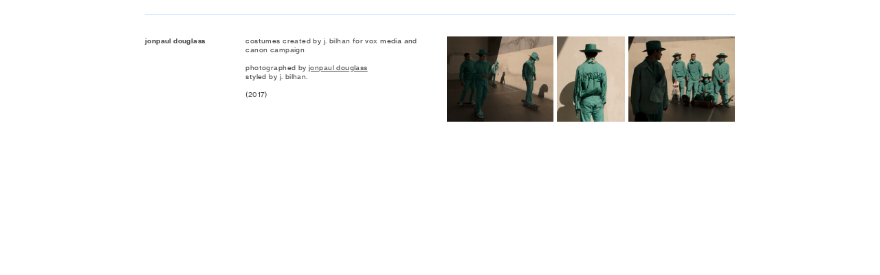

--- FILE ---
content_type: application/javascript
request_url: https://static.cargo.site/assets/builds/imagegallery/justify.js?c=3282065116
body_size: 6229
content:
var resizeObserver = new ResizeObserver(function(entries){
					
	entries.forEach(function(entry){
		// do not trigger resize if everything collapses to 0
		entry.target.dispatchEvent(new CustomEvent('elementResize', {
			detail: {},
			bubbles: false,
			composed: true,
		}));		

	});

});




define([
	__cargo_context__ === "staging" ? '/_jsapps/imagegallery/base.js' : 'https://static.cargo.site/assets/builds/imagegallery/base.js'
],
function(
	GalleryBase
) {

	return GalleryBase.extend({

		name: 'Justify',
		rendered: false,
		parentView: null,
		mobile_active: false,

		// tandem array to hold image sizes
		image_meta: [],

		// cached el sizes at various baseunit dimensions
		cached_el_sizes : {

		},

		/**
		 * Set attributes to el for layout options.
		 *
		 */

		setElAttributes: function () {
			var model_data = Object.assign({}, this.galleryOptions.data);
			if ( this.mobile_active && model_data.responsive){
				model_data = _.extend(model_data, model_data.mobile_data);
			}
			if ( parseFloat(model_data.padding) > 0){
				this.el.removeAttribute('data-padding-zero', '')
			} else {
				this.el.setAttribute('data-padding-zero', '')
			}

			this.el.classList.remove('slick');
			this.el.removeAttribute('image-gallery-horizontal-align');
			this.el.removeAttribute('image-gallery-vertical-align');
			this.el.removeAttribute('data-exploded');
			this.el.removeAttribute('image-gallery-row');
			this.el.removeAttribute('data-slideshow-in-transition')

			this.el.setAttribute('image-gallery',this.name.toLowerCase());
			this.el.setAttribute('image-gallery-row','');
			this.el.setAttribute('image-gallery-pad',model_data.image_padding);
			this.el.setAttribute('image-gallery-gutter',model_data.image_padding * 2);
			this.el.setAttribute('style','');

		},

		/**
		 * Bind event listeners.
		 *
		 * @return {Object} this
		 */
		initialize: function (options) {

			if (!options){
				return
			}

			if( options.parentView) {
				this.parentView = options.parentView;
			}

			if ( options.galleryOptions){
				this.galleryOptions = options.galleryOptions
			}

			if ( options.mobile_active ){
				this.mobile_active = options.mobile_active
			}
			this.onResize = this.onResize.bind(this);
			this.updateThumbSize = this.updateThumbSize.bind(this)
			this.mobileToggle = this.mobileToggle.bind(this);

			Cargo.Event.once('BaseUnit:set', _.bind(function(){
				this.cached_el_sizes = {}
			}, this));

			Cargo.Event.on('BaseUnit:refresh', this.mobileToggle);

			this.first_render = false;

			return this;
		},


		mobileToggle: function(){

			if ( !document.body.contains(this.el) ){
				this.destroy();
				return;
			}

			var isMobileSize = Cargo.Helper.IsMobileWindowSize( baseUnit.cache.window.w )

			this.cached_el_sizes = {};

			if ( !this.mobile_active && isMobileSize ){
				this.mobile_active = true;
				this.updatePadding();

			} else if ( this.mobile_active && !isMobileSize ){
				this.mobile_active = false;
				this.updatePadding();
			}


			// since padding needs to be updated regardless of size, we trigger it regardless of mobile state
			this.requestTick();

		},

		requestTick: function(){
			var _this = this;
			if ( !this.ticking ){
				window.requestAnimationFrame(function(){
					_this.updateThumbSize();
					_this.ticking = false;
				})
				this.ticking = true;

			}
		},

		destroy: function(){

			resizeObserver.unobserve(this.el);
			this.el.removeEventListener('elementResize', this.onResize)

			Cargo.Event.off('mobile_padding_update', this.clearElementCache);

			Cargo.Event.off('BaseUnit:refresh', this.mobileToggle);


		},

		remove: function(){

			Backbone.View.prototype.remove.apply(this, arguments);
		},

		handleUpdates: function(galleryOptions, options){

			if ( galleryOptions ){
				this.galleryOptions = Object.assign({},galleryOptions);
			}

			if ( !options){
				return
			}

			switch (options.changing) {
				case 'image_padding':
				case 'responsive_image_padding':
					this.updatePadding();
					this.setElAttributes();
					this.updateThumbSize()
				    break;

				case 'mobile_active':
					if ( this.galleryOptions.data.responsive ){
						this.updatePadding();
						this.updateThumbSize();
					}
					break;
				case 'captions':
				
					this.padding_calculated = false;
					this.render();

					break;		
				case 'responsive':
					if ( this.mobile_active ){
						this.updatePadding();
						this.updateThumbSize();
					}
    				break;

				case 'layout_mode':
					break;

				case 'variation_index':
					this.padding_calculated = false;
					this.render();
					break;

				case 'row_height':
				case 'responsive_row_height':

					this.updateThumbSize();
					break;

				default:
				    break;

			}

		},

		getThumbRectPositionRelatedToPoint: function(point,rect){

			var in_y = false,
				in_x = false,
				above = false,
				below = false,
				to_left = false,
				to_right = false,
				distance = 0,
				rise = 0,
				run = 0,
				midpoint_distance = 0,
				midpoint_rise = 0,
				midpoint_run = 0;

			if ( point.x >= (rect.left) && point.x <= (rect.left+rect.width) ){
				in_x = true;
			}

			if ( point.y >= (rect.top) && point.y <= (rect.top+rect.height) ){
				in_y = true;
			}

			if ( rect.left > point.x ){
				to_right = true;
			} else if ( point.x > rect.left+rect.width ){
				to_left = true;
			}

			if ( rect.top > point.y ){
				below = true;
			} else if ( point.y > rect.top+rect.height ){
				above = true;
			}

			if ( in_x && in_y){

				var midpoint_rise = rect.midPoint.y - point.y;
				var midpoint_run = rect.midPoint.x - point.x;
				midpoint_distance = Math.sqrt(midpoint_rise*midpoint_rise + midpoint_run*midpoint_run)

			} else {

				if ( below ){

					rise = rect.top - point.y;

				} else if ( above ) {

					rise = (rect.top+rect.height) - point.y;

				}

				if ( to_right ){

					run = rect.left - point.x;

				} else if (to_left){

					run = (rect.left + rect.width) - point.x;

				}

			}

			distance = Math.sqrt( (rise*rise)+(run*run) );

			return {
				in_x: in_x,
				in_y: in_y,
				above: above,
				below: below,
				to_right: to_right,
				to_left: to_left,
				distance: distance,
				midpoint_rise: midpoint_rise,
				midpoint_run: midpoint_run,
				midpoint_distance: midpoint_distance,
				rise: rise,
				run: run,
				inside: in_x && in_y
			}

		},

		indicateInsertion: function(event, dragged, dragRect){

			if ( !dragRect ){
				return;
			}

			var m = {x: event.clientX, y: event.clientY}

			var minDistAbove = 9e9;
			var minDistBelow = 9e9;
			var minDistToRight = 9e9;
			var minDistToLeft = 9e9;
			var minDist = 9e9;

			var closestThumbToLeft = "default";
			var closestThumbToRight = "default";
			var closestThumbAbove = "default";
			var closestThumbBelow = "default";
			var closestThumb = "default";

			// build data into cache rects, also find closest thumb index
			for (var i in this.parentView.cachedRects.rects ){

				if ( i == 'default'){
					continue
				}

				var positions = this.getThumbRectPositionRelatedToPoint(m, this.parentView.cachedRects.rects[i] )
				this.parentView.cachedRects.rects[i].positions = positions;

				if ( this.parentView.cachedRects.rects[i].positions.distance < minDist ){
					minDist = this.parentView.cachedRects.rects[i].positions.distance;
					closestThumb = i;
				}

				if ( this.parentView.cachedRects.rects[i].positions.above && this.parentView.cachedRects.rects[i].positions.distance < minDistAbove){
					minDistAbove = this.parentView.cachedRects.rects[i].positions.distance;
					closestThumbAbove = i;
				}

				if ( this.parentView.cachedRects.rects[i].positions.below && this.parentView.cachedRects.rects[i].positions.distance < minDistBelow){
					minDistBelow = this.parentView.cachedRects.rects[i].positions.distance;
					closestThumbBelow = i;
				}

				if ( this.parentView.cachedRects.rects[i].positions.to_left && this.parentView.cachedRects.rects[i].positions.distance < minDistToLeft){
					minDistToLeft = this.parentView.cachedRects.rects[i].positions.distance;
					closestThumbToLeft = i;
				}

				if ( this.parentView.cachedRects.rects[i].positions.to_right && this.parentView.cachedRects.rects[i].positions.distance < minDistToRight){
					minDistToRight = this.parentView.cachedRects.rects[i].positions.distance;
					closestThumbToRight = i;
				}
			}

			/**
			*
			*	FOR GRID, JUSTIFY, FREEFORM, SLIDESHOW
			*
			***/
			var targetNext = targetPrev = horizVertical = indicatePrev = indicateNext = "default";

			if ( this.parentView.cachedRects.rects[closestThumb].midPoint.x > m.x){

				// we know where to insert the item

				// now to figure out where it gets indiciated
				var prevItem = $('[data-gallery-item-id="'+(parseInt(closestThumb)-1)+'"]');

				if (prevItem.length > 0){

					if (
						(
							this.parentView.cachedRects.rects.hasOwnProperty(prevItem.attr('data-gallery-item-id') ) &&
							this.parentView.cachedRects.rects[ prevItem.attr('data-gallery-item-id') ].midPoint.x < this.parentView.cachedRects.rects[closestThumb].midPoint.x
						) ||
						prevItem.attr('data-gallery-item-id') == closestThumbToLeft
					) {
						indicatePrev = prevItem.attr('data-gallery-item-id');
					}

				}
				targetNext = closestThumb;
				indicateNext = targetNext;

			} else {

				// now to figure out where it gets indiciated
				var nextItem = $('[data-gallery-item-id="'+(parseInt(closestThumb)+1)+'"]');

				if (nextItem.length > 0){

					if (
						(
							this.parentView.cachedRects.rects.hasOwnProperty(nextItem.attr('data-gallery-item-id') ) &&
							this.parentView.cachedRects.rects[ nextItem.attr('data-gallery-item-id') ].midPoint.x > this.parentView.cachedRects.rects[closestThumb].midPoint.x
						) ||
						nextItem.attr('data-gallery-item-id') == closestThumbToRight
					) {
						// $('#indicate_next').html(nextItem.attr('data-gallery-item-id'))
						indicateNext = nextItem.attr('data-gallery-item-id')
					}

					targetNext = nextItem.attr("data-gallery-item-id");

				} else {

					targetNext = 9e9;

				}

				indicatePrev = closestThumb
			}


			var rotatedPrevItem = this.$el.find('[data-gallery-item-id="'+indicatePrev+'"] [data-rotation]');
			var rotatedNextItem = this.$el.find('[data-gallery-item-id="'+indicateNext+'"] [data-rotation]');
			var nextRotation = 0;
			var prevRotation = 0;

			if ( rotatedPrevItem.length >0){
				prevRotation = rotatedPrevItem.attr('data-rotation');
			}

			if ( rotatedNextItem.length >0){
				nextRotation = rotatedNextItem.attr('data-rotation');
			}


			this.$el.find('.indication-prev, .indication-next').removeClass('indication-prev indication-next')

			if ( indicatePrev != 'default' ){
				this.$el.find('[data-gallery-item-id="'+indicatePrev+'"]').addClass('indication-prev').css({
					'transform' : 'translateX(-2.5rem) rotate('+prevRotation+'deg)',
					'transition' : 'transform .08s cubic-bezier(0, 0, 0, 1)',
					'position': 'relative',
					'z-index' : '99'
				})
			}

			if ( indicateNext != 'default' ){
				this.$el.find('[data-gallery-item-id="'+indicateNext+'"]').addClass('indication-next').css({
					'transform' : 'translateX(2.5rem) rotate('+nextRotation+'deg)',
					'transition' : 'transform .08s cubic-bezier(0, 0, 0, 1)',
					'position': 'relative',
					'z-index' : '99'
				})
			}

			var galleryCards = 	this.$el.find('.gallery_card').not('.indication-next, .indication-prev');
			galleryCards.each(function(card){

				var $card = $(this);
				var rotation = 0;
				var rotationItem = $card.find('[data-rotation]');
				if ( rotationItem.length >0 ){
					rotation = rotationItem.attr('data-rotation');
				}
				$card.css({
					'position': '',
					'transform' : rotation ? 'rotate('+rotation+'deg)': '',
					'z-index' : ''
				})
			})

			this.parentView.insertionPoint = targetNext

		},

		resetIndication: function(){

			this.parentView.insertionPoint = 0;

			var $galleryCards = this.$el.find('.gallery_card');
			$galleryCards.each(function(index, card){

				var $card = $(this);
				var rotation = 0;
				var rotationItem = $card.find('[data-rotation]');
				if ( rotationItem.length >0 ){
					rotation = rotationItem.attr('data-rotation');
				}
				$card.css({
					'position': '',
					'transform' : rotation ? 'rotate('+rotation+'deg)': '',
					'z-index' : ''
				})
			})
			$galleryCards.removeClass('indication-next indication-prev')

		},


		calcRowHeights: function(){
			var model_data = Object.assign({}, this.galleryOptions.data);
			if ( this.mobile_active && model_data.responsive){
				model_data = _.extend(model_data, model_data.mobile_data);
			}

			// calculate row widths
			var row_data = [];
			var row_width = 0;
			var row_indexes = [0]
			var row_index = 0;
			var new_row = true;
			var target_width = 100;
			var variation_seed = model_data.variation_seed || 0;

			for (var index = 0; index < this.images.length; index++){

				var image = this.images[index];
				var isLink = this.images[index].tagName === 'A';

				var imageW, imageH;

				imageW = this.images[index].width;
				imageH = this.images[index].height;


				var target_height = model_data.row_height*.8 + 6;
				if ( new_row ){

					// variation itself is used as a 'seed' to prevent first row from always being the same
					switch (model_data.variation_mode) {

						// try to match uniform height
						case 0:
							target_width = 100;
						    break;

						// use 0 +1 0 -1 pattern
						case 1:
							target_width = Math.cos(Math.PI*.5*(row_index+variation_seed)) * model_data.variation + 100
							break;

						// use -1 +1 pattern
						case 2:
							target_width = Math.cos(Math.PI*(row_index+variation_seed)) * model_data.variation*(model_data.row_height/100) + 100
							break;

						case 3:
						// go completely random
							target_width = Math.cos(row_index+variation_seed*index) * model_data.variation + 100 + Math.abs(Math.sin(variation_seed)*100)
							break;

						default:
							target_width = 100;
						    break;
					}

					new_row = false;
				}

				var scaled_width = (target_height/imageH) * imageW

				var redo = 0;
				var redo_index = 0;

				row_width+= scaled_width;
				var imageCount = this.images.length;

				// if ending a row, we tally up the widths make it fill a line
				if ( row_width > target_width || index == imageCount + -1 ){

					var last_row = false;

					if ( index == imageCount + -1 ){
						last_row = true;
					}

					var occupied_width = row_width;

					// reset row_width
					row_width = 0;

					// mark completed row
					row_index++;

					// mark start of next line with index + 1
					row_indexes.push(index+1)

					var thumbs_in_row = row_indexes[row_index] - row_indexes[row_index-1]
					var remaining_percent = ((target_width - occupied_width) / target_width)

					// if the thumbnails would be enlarged by a lot, we leave them be
					// if ( remaining_percent > .5  && settings.row_variance < 0.5){
					if ( remaining_percent > .5 ){
						remaining_percent = .05 / thumbs_in_row
					}

					for (var i = row_indexes[row_index-1]; i < row_indexes[row_index]; i++ ){

						var offsetImageW, offsetImageH;

						offsetImageW = this.images[i].width
						offsetImageH = this.images[i].height

						var new_scaled_width = (target_height/offsetImageH) * offsetImageW
						var percent = (new_scaled_width / target_width )* 100;
						var scale_up_percent = ((new_scaled_width / occupied_width) * remaining_percent) *100
						percent = (percent + scale_up_percent);

						percent = Math.floor(percent*1000)/1000;

						this.image_meta[i] = [percent, row_index];

						row_data[i] = percent;

					}

					row_width = 0;
					new_row = true;

				} else {
					row_data[index] = 0;
				}

			}
		},


		/**
		 * @return {Object} this
		 */
		render: function () {

			this.el.removeEventListener('elementResize', this.onResize)
			resizeObserver.unobserve(this.el);

			var _this = this;
			var model_data = Object.assign({}, this.galleryOptions.data);
			if ( this.mobile_active && model_data.responsive){
				model_data = _.extend(model_data, model_data.mobile_data);
			}
						// set defaults for galleries that havent gotten updated settings
			if ( !model_data.hasOwnProperty('captions') ){
				model_data.captions = true;
			}
			this.images = _.sortBy(this.parentView.images, 'index');

			this.setElAttributes();
			// this.calcRowHeights();

			var fragment = document.createDocumentFragment()


			_.each( this.images, function(imageObject, index) {

				var image = _this.createItem(imageObject);

				// this step realigns serialized order with render order
				image.setAttribute('data-gallery-item-index', index);
				image.setAttribute('data-gallery-item', '');

				var interiorImages = image.querySelectorAll('img[width][height], iframe[width][height], video[width][height]')
				var caption = document.createElement('DIV')
				var isLink = false

				caption.className = 'gallery_image_caption'
				if ( imageObject.caption ){
					if (  /<[a-z][\s\S]*>/i.test(imageObject.caption)  ){
						caption.innerHTML = imageObject.caption;
					} else {
						caption.innerText = imageObject.caption;
					}
				}

				_.each(interiorImages, function(interiorImage){

					if ( interiorImage.hasAttribute('data-elementresizer-child') ){
						return
					}

					interiorImage.removeAttribute('data-icon-mode')
					interiorImage.setAttribute('data-elementresizer-no-resize' , '');
					interiorImage.setAttribute('data-elementresizer-no-centering' , '');
					interiorImage.setAttribute('data-elementresizer-no-vertical-resize', '');

					interiorImage.style.width = ''
					interiorImage.style.height = ''
				});

				if ( image.hasAttribute('width') && image.hasAttribute('height') && !image.hasAttribute('data-elementresizer-child') ){

					image.removeAttribute('data-icon-mode')
					image.setAttribute('data-elementresizer-no-resize' , '');
					image.setAttribute('data-elementresizer-no-centering' , '');
					image.setAttribute('data-elementresizer-no-vertical-resize', '');

					image.style.width = ''
					image.style.height = ''
				}

				var ratio,
					thumb;

				if ( image.tagName === 'A' && interiorImages.length == 1 ){
					isLink = true
					thumb = image;
					ratio = interiorImages[0].getAttribute('height')/ interiorImages[0].getAttribute('width');
				} else {
					ratio = image.getAttribute('height')/image.getAttribute('width')
					thumb = document.createElement('DIV')
				}

				var setRotation = false;
				if ( !isNaN(imageObject.rotation) && imageObject.rotation !== 0 && imageObject.rotation!== 360 ){
					setRotation = true;
				}


				if ( imageObject.draggable){
					thumb.setAttribute('data-draggable', '')
				}

				thumb.setAttribute('class' , 'gallery_card');
				if ( imageObject.activeClass){
					image.classList.add('active')
				}				
				thumb.setAttribute('image-gallery-pad' , model_data.image_padding);
				thumb.setAttribute('image-gallery-col' , '');
				thumb.setAttribute('data-gallery-item-id' , index);

				// thumb.setAttribute('data-row', _this.image_meta[index][1]);
				thumb.style.transform = setRotation ? 'rotate('+imageObject.rotation+'deg)' : ''

				var thumb_inner = document.createElement('DIV')

				if ( isLink ){

					interiorImages[0].removeAttribute('data-scale');
					interiorImages[0].style.width = '';
					interiorImages[0].style.height = '';
					interiorImages[0].style.margin = '';
					thumb_inner.appendChild(interiorImages[0])

				} else {

					image.removeAttribute('data-scale');
					image.style.width = '';
					image.style.height = '';
					image.style.margin = '';
					thumb_inner.appendChild(image);
				}

				thumb_inner.setAttribute('class', 'gallery_card_image');
				thumb_inner.setAttribute('data-elementresizer-no-resize' , '');
				thumb_inner.setAttribute('data-elementresizer-no-centering' , '');
				thumb_inner.setAttribute('style', 'height: 0px; padding-bottom: ' + (ratio*100) + '%');


				thumb.appendChild(thumb_inner)

				if ( imageObject.caption ){
					if (  /<[a-z][\s\S]*>/i.test(imageObject.caption)  ){
						caption.innerHTML = imageObject.caption;
					} else {
						caption.innerText = imageObject.caption;
					}
				}

				if ( imageObject.caption && model_data.captions ){
					thumb.appendChild(caption);
					thumb.classList.add('has_caption');
				}

				fragment.appendChild(thumb)
			});

			if ( Cargo.Helper.IsAdminEdit() ){
				this.el.innerHTML = '';
				this.el.appendChild(fragment);
			} else {
				var newEl = document.createElement('div');

				var elAttributes = this.el.attributes;

				_.each(elAttributes, function(attr){
					newEl.setAttribute(attr.name, attr.value);
				});

				newEl.appendChild(fragment)
				var oldEl = this.el;
				oldEl.parentNode.insertBefore(newEl, oldEl);
				oldEl.parentNode.removeChild(oldEl);
				this.parentView.setElement(newEl)
			}

			this.el.addEventListener('elementResize', this.onResize)
			resizeObserver.observe(this.el);

			this.el.classList.add('initialized');

			Cargo.Plugins.elementResizer.requestRefreshTick();
			Cargo.Event.trigger('image_gallery_rendered', this);
			this.updateThumbSize();

			return this;

		},

		onResize: function(){
			this.cached_el_sizes = {}			
			this.requestTick();
		},

		updatePadding: function(){

			var model_data = Object.assign({}, this.galleryOptions.data);
			if ( this.mobile_active && model_data.responsive){
				model_data = _.extend(model_data, model_data.mobile_data);
			}

			var padding = model_data.image_padding;

			var thumbs = this.el.querySelectorAll('.gallery_card');

			this.el.setAttribute('image-gallery-pad',model_data.image_padding);
			this.el.setAttribute('image-gallery-gutter',model_data.image_padding * 2);			

			if ( thumbs.length == 0){
				return
			}

			for (var k = 0; k <thumbs.length; k++){
				thumbs[k].setAttribute('image-gallery-pad', padding)
			}
			this.padding_calculated = false;
		},

		updateThumbSize: function(){

			var cachedMeta = Object.assign({}, this.image_meta);
			this.calcRowHeights();

			// if we've already rendered everything, we update layout instead of rerendering
			var thumbs = this.el.querySelectorAll('.gallery_card');
			if ( thumbs.length == 0){
				return
			}


			for ( var j = 0; j < thumbs.length; j++){

				var thumb = thumbs[j]
				if (
					!this.padding_calculated
					|| !cachedMeta[j]
					|| cachedMeta[j][0] !== this.image_meta[j][0]
					|| cachedMeta[j][1] !== this.image_meta[j][1]
				){
					thumb.style.width = this.image_meta[j][0] + "%"
					thumb.dataset.width = this.image_meta[j][0]
					thumb.dataset.row = this.image_meta[j][1]
				}
			}

			var model_data = Object.assign({}, this.galleryOptions.data);
			if ( this.mobile_active && model_data.responsive){
				model_data = _.extend(model_data, model_data.mobile_data);
			}

			var padding = model_data.image_padding;

			var baseSize = baseUnit.cache.size;
			var baseWidth = baseUnit.cache.window.w;

			var cachedPadding = Cargo.Core.ImageGallery.getCachedPaddingSize(baseSize, padding);
			var pad_size = 0;
			var elWidth = 0;

			if ( cachedPadding && padding > 0){

				pad_size = cachedPadding;

			} else if ( padding > 0 ){

				var measure_div_container = document.createElement('DIV');

				measure_div_container.style.cssText = 'position: fixed; top: -999px; left: -9999px; width: 0;'

				if (model_data.responsive && this.mobile_active ) {
					measure_div_container.setAttribute('responsive-layout','')
				}
				for (var j = 0; j < 10; j++){
					var measure_div = document.createElement('DIV')
					measure_div.setAttribute('image-gallery-pad', padding)
					measure_div_container.appendChild(measure_div)
				}

				this.el.appendChild(measure_div_container)
				pad_size = measure_div_container.offsetHeight / 10;
				this.el.removeChild(measure_div_container);

				if ( pad_size !== 0){
					Cargo.Core.ImageGallery.setCachedPaddingSize(baseSize, pad_size, padding);
				}

			}


			if ( this.cached_el_sizes.hasOwnProperty(baseWidth) ){

				elWidth = this.cached_el_sizes[baseWidth];

			} else {

				var measurement_wrapper = document.createElement('DIV')
					measurement_wrapper.setAttribute('image-gallery-pad', model_data.image_padding)
					measurement_wrapper.style.boxSizing = "border-box"
					measurement_wrapper.style.width = "100%"
					measurement_wrapper.style.height = "10px"

				var measurement_inner = document.createElement('DIV')
					measurement_inner.style.width = "100%"
					measurement_inner.style.boxSizing = "border-box"
					measurement_inner.style.height = "10px"
					measurement_inner.className = "measure_inner"

				measurement_wrapper.appendChild(measurement_inner)

				this.el.appendChild(measurement_wrapper)
				elWidth = measurement_inner.getBoundingClientRect().width

				this.el.removeChild(measurement_wrapper);

				if ( elWidth > 0 ){

					this.cached_el_sizes[baseWidth] = elWidth;
				}

			}

			var pad_percent = (pad_size)/(elWidth+pad_size);
			var last_row = parseInt(thumbs[thumbs.length-1].dataset.row);

			var counter = 0;
			for ( var i = 1; i <= last_row; i++){
				var thumb_row = this.el.querySelectorAll('[data-row="'+i+'"]')
				var percent_reduction = ((elWidth+pad_size) - (pad_percent*thumb_row.length)*(elWidth+pad_size))/(elWidth+pad_size);

				var pxH;
				for (var j = 0; j<thumb_row.length; j++){

					var base_width = parseFloat(this.image_meta[counter][0]);
					var new_width = Math.max(base_width * percent_reduction, 0);

					thumb_row[j].style.width = (new_width+(pad_percent*100)) + '%';

					var w = parseInt(this.images[counter].width);
					var h = parseInt(this.images[counter].height);
					var ratio = w/h;
					var pxW = Math.floor((new_width*.01)*(elWidth+pad_size)+pad_size)

					counter = counter+1;

					// has issues inside of display:inline-block elements
					// some various other sizing scenarios — possibly
					// if ( j == 0){
					// 	pxH = (1/ratio)*(pxW-pad_size);
					// }

					// thumb_row[j].children[0].children[0].style.height = pxH+'px';
					// thumb_row[j].children[0].style.paddingBottom = ''
					// thumb_row[j].children[0].style.height = pxH+'px';

				}

			}

			this.padding_calculated = true;

		},

	})


});
